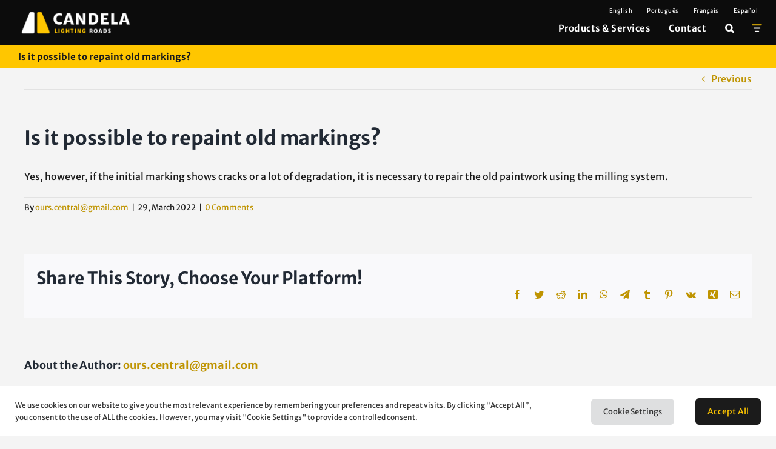

--- FILE ---
content_type: text/html; charset=utf-8
request_url: https://www.google.com/recaptcha/api2/anchor?ar=1&k=6Le0Y4ofAAAAAEEXDIaZMoSdRxU1AVxdksCSMNVs&co=aHR0cHM6Ly9jYW5kZWxhLnB0OjQ0Mw..&hl=en&v=7gg7H51Q-naNfhmCP3_R47ho&size=invisible&badge=hide&anchor-ms=20000&execute-ms=30000&cb=m4qkpeappiqu
body_size: 48214
content:
<!DOCTYPE HTML><html dir="ltr" lang="en"><head><meta http-equiv="Content-Type" content="text/html; charset=UTF-8">
<meta http-equiv="X-UA-Compatible" content="IE=edge">
<title>reCAPTCHA</title>
<style type="text/css">
/* cyrillic-ext */
@font-face {
  font-family: 'Roboto';
  font-style: normal;
  font-weight: 400;
  font-stretch: 100%;
  src: url(//fonts.gstatic.com/s/roboto/v48/KFO7CnqEu92Fr1ME7kSn66aGLdTylUAMa3GUBHMdazTgWw.woff2) format('woff2');
  unicode-range: U+0460-052F, U+1C80-1C8A, U+20B4, U+2DE0-2DFF, U+A640-A69F, U+FE2E-FE2F;
}
/* cyrillic */
@font-face {
  font-family: 'Roboto';
  font-style: normal;
  font-weight: 400;
  font-stretch: 100%;
  src: url(//fonts.gstatic.com/s/roboto/v48/KFO7CnqEu92Fr1ME7kSn66aGLdTylUAMa3iUBHMdazTgWw.woff2) format('woff2');
  unicode-range: U+0301, U+0400-045F, U+0490-0491, U+04B0-04B1, U+2116;
}
/* greek-ext */
@font-face {
  font-family: 'Roboto';
  font-style: normal;
  font-weight: 400;
  font-stretch: 100%;
  src: url(//fonts.gstatic.com/s/roboto/v48/KFO7CnqEu92Fr1ME7kSn66aGLdTylUAMa3CUBHMdazTgWw.woff2) format('woff2');
  unicode-range: U+1F00-1FFF;
}
/* greek */
@font-face {
  font-family: 'Roboto';
  font-style: normal;
  font-weight: 400;
  font-stretch: 100%;
  src: url(//fonts.gstatic.com/s/roboto/v48/KFO7CnqEu92Fr1ME7kSn66aGLdTylUAMa3-UBHMdazTgWw.woff2) format('woff2');
  unicode-range: U+0370-0377, U+037A-037F, U+0384-038A, U+038C, U+038E-03A1, U+03A3-03FF;
}
/* math */
@font-face {
  font-family: 'Roboto';
  font-style: normal;
  font-weight: 400;
  font-stretch: 100%;
  src: url(//fonts.gstatic.com/s/roboto/v48/KFO7CnqEu92Fr1ME7kSn66aGLdTylUAMawCUBHMdazTgWw.woff2) format('woff2');
  unicode-range: U+0302-0303, U+0305, U+0307-0308, U+0310, U+0312, U+0315, U+031A, U+0326-0327, U+032C, U+032F-0330, U+0332-0333, U+0338, U+033A, U+0346, U+034D, U+0391-03A1, U+03A3-03A9, U+03B1-03C9, U+03D1, U+03D5-03D6, U+03F0-03F1, U+03F4-03F5, U+2016-2017, U+2034-2038, U+203C, U+2040, U+2043, U+2047, U+2050, U+2057, U+205F, U+2070-2071, U+2074-208E, U+2090-209C, U+20D0-20DC, U+20E1, U+20E5-20EF, U+2100-2112, U+2114-2115, U+2117-2121, U+2123-214F, U+2190, U+2192, U+2194-21AE, U+21B0-21E5, U+21F1-21F2, U+21F4-2211, U+2213-2214, U+2216-22FF, U+2308-230B, U+2310, U+2319, U+231C-2321, U+2336-237A, U+237C, U+2395, U+239B-23B7, U+23D0, U+23DC-23E1, U+2474-2475, U+25AF, U+25B3, U+25B7, U+25BD, U+25C1, U+25CA, U+25CC, U+25FB, U+266D-266F, U+27C0-27FF, U+2900-2AFF, U+2B0E-2B11, U+2B30-2B4C, U+2BFE, U+3030, U+FF5B, U+FF5D, U+1D400-1D7FF, U+1EE00-1EEFF;
}
/* symbols */
@font-face {
  font-family: 'Roboto';
  font-style: normal;
  font-weight: 400;
  font-stretch: 100%;
  src: url(//fonts.gstatic.com/s/roboto/v48/KFO7CnqEu92Fr1ME7kSn66aGLdTylUAMaxKUBHMdazTgWw.woff2) format('woff2');
  unicode-range: U+0001-000C, U+000E-001F, U+007F-009F, U+20DD-20E0, U+20E2-20E4, U+2150-218F, U+2190, U+2192, U+2194-2199, U+21AF, U+21E6-21F0, U+21F3, U+2218-2219, U+2299, U+22C4-22C6, U+2300-243F, U+2440-244A, U+2460-24FF, U+25A0-27BF, U+2800-28FF, U+2921-2922, U+2981, U+29BF, U+29EB, U+2B00-2BFF, U+4DC0-4DFF, U+FFF9-FFFB, U+10140-1018E, U+10190-1019C, U+101A0, U+101D0-101FD, U+102E0-102FB, U+10E60-10E7E, U+1D2C0-1D2D3, U+1D2E0-1D37F, U+1F000-1F0FF, U+1F100-1F1AD, U+1F1E6-1F1FF, U+1F30D-1F30F, U+1F315, U+1F31C, U+1F31E, U+1F320-1F32C, U+1F336, U+1F378, U+1F37D, U+1F382, U+1F393-1F39F, U+1F3A7-1F3A8, U+1F3AC-1F3AF, U+1F3C2, U+1F3C4-1F3C6, U+1F3CA-1F3CE, U+1F3D4-1F3E0, U+1F3ED, U+1F3F1-1F3F3, U+1F3F5-1F3F7, U+1F408, U+1F415, U+1F41F, U+1F426, U+1F43F, U+1F441-1F442, U+1F444, U+1F446-1F449, U+1F44C-1F44E, U+1F453, U+1F46A, U+1F47D, U+1F4A3, U+1F4B0, U+1F4B3, U+1F4B9, U+1F4BB, U+1F4BF, U+1F4C8-1F4CB, U+1F4D6, U+1F4DA, U+1F4DF, U+1F4E3-1F4E6, U+1F4EA-1F4ED, U+1F4F7, U+1F4F9-1F4FB, U+1F4FD-1F4FE, U+1F503, U+1F507-1F50B, U+1F50D, U+1F512-1F513, U+1F53E-1F54A, U+1F54F-1F5FA, U+1F610, U+1F650-1F67F, U+1F687, U+1F68D, U+1F691, U+1F694, U+1F698, U+1F6AD, U+1F6B2, U+1F6B9-1F6BA, U+1F6BC, U+1F6C6-1F6CF, U+1F6D3-1F6D7, U+1F6E0-1F6EA, U+1F6F0-1F6F3, U+1F6F7-1F6FC, U+1F700-1F7FF, U+1F800-1F80B, U+1F810-1F847, U+1F850-1F859, U+1F860-1F887, U+1F890-1F8AD, U+1F8B0-1F8BB, U+1F8C0-1F8C1, U+1F900-1F90B, U+1F93B, U+1F946, U+1F984, U+1F996, U+1F9E9, U+1FA00-1FA6F, U+1FA70-1FA7C, U+1FA80-1FA89, U+1FA8F-1FAC6, U+1FACE-1FADC, U+1FADF-1FAE9, U+1FAF0-1FAF8, U+1FB00-1FBFF;
}
/* vietnamese */
@font-face {
  font-family: 'Roboto';
  font-style: normal;
  font-weight: 400;
  font-stretch: 100%;
  src: url(//fonts.gstatic.com/s/roboto/v48/KFO7CnqEu92Fr1ME7kSn66aGLdTylUAMa3OUBHMdazTgWw.woff2) format('woff2');
  unicode-range: U+0102-0103, U+0110-0111, U+0128-0129, U+0168-0169, U+01A0-01A1, U+01AF-01B0, U+0300-0301, U+0303-0304, U+0308-0309, U+0323, U+0329, U+1EA0-1EF9, U+20AB;
}
/* latin-ext */
@font-face {
  font-family: 'Roboto';
  font-style: normal;
  font-weight: 400;
  font-stretch: 100%;
  src: url(//fonts.gstatic.com/s/roboto/v48/KFO7CnqEu92Fr1ME7kSn66aGLdTylUAMa3KUBHMdazTgWw.woff2) format('woff2');
  unicode-range: U+0100-02BA, U+02BD-02C5, U+02C7-02CC, U+02CE-02D7, U+02DD-02FF, U+0304, U+0308, U+0329, U+1D00-1DBF, U+1E00-1E9F, U+1EF2-1EFF, U+2020, U+20A0-20AB, U+20AD-20C0, U+2113, U+2C60-2C7F, U+A720-A7FF;
}
/* latin */
@font-face {
  font-family: 'Roboto';
  font-style: normal;
  font-weight: 400;
  font-stretch: 100%;
  src: url(//fonts.gstatic.com/s/roboto/v48/KFO7CnqEu92Fr1ME7kSn66aGLdTylUAMa3yUBHMdazQ.woff2) format('woff2');
  unicode-range: U+0000-00FF, U+0131, U+0152-0153, U+02BB-02BC, U+02C6, U+02DA, U+02DC, U+0304, U+0308, U+0329, U+2000-206F, U+20AC, U+2122, U+2191, U+2193, U+2212, U+2215, U+FEFF, U+FFFD;
}
/* cyrillic-ext */
@font-face {
  font-family: 'Roboto';
  font-style: normal;
  font-weight: 500;
  font-stretch: 100%;
  src: url(//fonts.gstatic.com/s/roboto/v48/KFO7CnqEu92Fr1ME7kSn66aGLdTylUAMa3GUBHMdazTgWw.woff2) format('woff2');
  unicode-range: U+0460-052F, U+1C80-1C8A, U+20B4, U+2DE0-2DFF, U+A640-A69F, U+FE2E-FE2F;
}
/* cyrillic */
@font-face {
  font-family: 'Roboto';
  font-style: normal;
  font-weight: 500;
  font-stretch: 100%;
  src: url(//fonts.gstatic.com/s/roboto/v48/KFO7CnqEu92Fr1ME7kSn66aGLdTylUAMa3iUBHMdazTgWw.woff2) format('woff2');
  unicode-range: U+0301, U+0400-045F, U+0490-0491, U+04B0-04B1, U+2116;
}
/* greek-ext */
@font-face {
  font-family: 'Roboto';
  font-style: normal;
  font-weight: 500;
  font-stretch: 100%;
  src: url(//fonts.gstatic.com/s/roboto/v48/KFO7CnqEu92Fr1ME7kSn66aGLdTylUAMa3CUBHMdazTgWw.woff2) format('woff2');
  unicode-range: U+1F00-1FFF;
}
/* greek */
@font-face {
  font-family: 'Roboto';
  font-style: normal;
  font-weight: 500;
  font-stretch: 100%;
  src: url(//fonts.gstatic.com/s/roboto/v48/KFO7CnqEu92Fr1ME7kSn66aGLdTylUAMa3-UBHMdazTgWw.woff2) format('woff2');
  unicode-range: U+0370-0377, U+037A-037F, U+0384-038A, U+038C, U+038E-03A1, U+03A3-03FF;
}
/* math */
@font-face {
  font-family: 'Roboto';
  font-style: normal;
  font-weight: 500;
  font-stretch: 100%;
  src: url(//fonts.gstatic.com/s/roboto/v48/KFO7CnqEu92Fr1ME7kSn66aGLdTylUAMawCUBHMdazTgWw.woff2) format('woff2');
  unicode-range: U+0302-0303, U+0305, U+0307-0308, U+0310, U+0312, U+0315, U+031A, U+0326-0327, U+032C, U+032F-0330, U+0332-0333, U+0338, U+033A, U+0346, U+034D, U+0391-03A1, U+03A3-03A9, U+03B1-03C9, U+03D1, U+03D5-03D6, U+03F0-03F1, U+03F4-03F5, U+2016-2017, U+2034-2038, U+203C, U+2040, U+2043, U+2047, U+2050, U+2057, U+205F, U+2070-2071, U+2074-208E, U+2090-209C, U+20D0-20DC, U+20E1, U+20E5-20EF, U+2100-2112, U+2114-2115, U+2117-2121, U+2123-214F, U+2190, U+2192, U+2194-21AE, U+21B0-21E5, U+21F1-21F2, U+21F4-2211, U+2213-2214, U+2216-22FF, U+2308-230B, U+2310, U+2319, U+231C-2321, U+2336-237A, U+237C, U+2395, U+239B-23B7, U+23D0, U+23DC-23E1, U+2474-2475, U+25AF, U+25B3, U+25B7, U+25BD, U+25C1, U+25CA, U+25CC, U+25FB, U+266D-266F, U+27C0-27FF, U+2900-2AFF, U+2B0E-2B11, U+2B30-2B4C, U+2BFE, U+3030, U+FF5B, U+FF5D, U+1D400-1D7FF, U+1EE00-1EEFF;
}
/* symbols */
@font-face {
  font-family: 'Roboto';
  font-style: normal;
  font-weight: 500;
  font-stretch: 100%;
  src: url(//fonts.gstatic.com/s/roboto/v48/KFO7CnqEu92Fr1ME7kSn66aGLdTylUAMaxKUBHMdazTgWw.woff2) format('woff2');
  unicode-range: U+0001-000C, U+000E-001F, U+007F-009F, U+20DD-20E0, U+20E2-20E4, U+2150-218F, U+2190, U+2192, U+2194-2199, U+21AF, U+21E6-21F0, U+21F3, U+2218-2219, U+2299, U+22C4-22C6, U+2300-243F, U+2440-244A, U+2460-24FF, U+25A0-27BF, U+2800-28FF, U+2921-2922, U+2981, U+29BF, U+29EB, U+2B00-2BFF, U+4DC0-4DFF, U+FFF9-FFFB, U+10140-1018E, U+10190-1019C, U+101A0, U+101D0-101FD, U+102E0-102FB, U+10E60-10E7E, U+1D2C0-1D2D3, U+1D2E0-1D37F, U+1F000-1F0FF, U+1F100-1F1AD, U+1F1E6-1F1FF, U+1F30D-1F30F, U+1F315, U+1F31C, U+1F31E, U+1F320-1F32C, U+1F336, U+1F378, U+1F37D, U+1F382, U+1F393-1F39F, U+1F3A7-1F3A8, U+1F3AC-1F3AF, U+1F3C2, U+1F3C4-1F3C6, U+1F3CA-1F3CE, U+1F3D4-1F3E0, U+1F3ED, U+1F3F1-1F3F3, U+1F3F5-1F3F7, U+1F408, U+1F415, U+1F41F, U+1F426, U+1F43F, U+1F441-1F442, U+1F444, U+1F446-1F449, U+1F44C-1F44E, U+1F453, U+1F46A, U+1F47D, U+1F4A3, U+1F4B0, U+1F4B3, U+1F4B9, U+1F4BB, U+1F4BF, U+1F4C8-1F4CB, U+1F4D6, U+1F4DA, U+1F4DF, U+1F4E3-1F4E6, U+1F4EA-1F4ED, U+1F4F7, U+1F4F9-1F4FB, U+1F4FD-1F4FE, U+1F503, U+1F507-1F50B, U+1F50D, U+1F512-1F513, U+1F53E-1F54A, U+1F54F-1F5FA, U+1F610, U+1F650-1F67F, U+1F687, U+1F68D, U+1F691, U+1F694, U+1F698, U+1F6AD, U+1F6B2, U+1F6B9-1F6BA, U+1F6BC, U+1F6C6-1F6CF, U+1F6D3-1F6D7, U+1F6E0-1F6EA, U+1F6F0-1F6F3, U+1F6F7-1F6FC, U+1F700-1F7FF, U+1F800-1F80B, U+1F810-1F847, U+1F850-1F859, U+1F860-1F887, U+1F890-1F8AD, U+1F8B0-1F8BB, U+1F8C0-1F8C1, U+1F900-1F90B, U+1F93B, U+1F946, U+1F984, U+1F996, U+1F9E9, U+1FA00-1FA6F, U+1FA70-1FA7C, U+1FA80-1FA89, U+1FA8F-1FAC6, U+1FACE-1FADC, U+1FADF-1FAE9, U+1FAF0-1FAF8, U+1FB00-1FBFF;
}
/* vietnamese */
@font-face {
  font-family: 'Roboto';
  font-style: normal;
  font-weight: 500;
  font-stretch: 100%;
  src: url(//fonts.gstatic.com/s/roboto/v48/KFO7CnqEu92Fr1ME7kSn66aGLdTylUAMa3OUBHMdazTgWw.woff2) format('woff2');
  unicode-range: U+0102-0103, U+0110-0111, U+0128-0129, U+0168-0169, U+01A0-01A1, U+01AF-01B0, U+0300-0301, U+0303-0304, U+0308-0309, U+0323, U+0329, U+1EA0-1EF9, U+20AB;
}
/* latin-ext */
@font-face {
  font-family: 'Roboto';
  font-style: normal;
  font-weight: 500;
  font-stretch: 100%;
  src: url(//fonts.gstatic.com/s/roboto/v48/KFO7CnqEu92Fr1ME7kSn66aGLdTylUAMa3KUBHMdazTgWw.woff2) format('woff2');
  unicode-range: U+0100-02BA, U+02BD-02C5, U+02C7-02CC, U+02CE-02D7, U+02DD-02FF, U+0304, U+0308, U+0329, U+1D00-1DBF, U+1E00-1E9F, U+1EF2-1EFF, U+2020, U+20A0-20AB, U+20AD-20C0, U+2113, U+2C60-2C7F, U+A720-A7FF;
}
/* latin */
@font-face {
  font-family: 'Roboto';
  font-style: normal;
  font-weight: 500;
  font-stretch: 100%;
  src: url(//fonts.gstatic.com/s/roboto/v48/KFO7CnqEu92Fr1ME7kSn66aGLdTylUAMa3yUBHMdazQ.woff2) format('woff2');
  unicode-range: U+0000-00FF, U+0131, U+0152-0153, U+02BB-02BC, U+02C6, U+02DA, U+02DC, U+0304, U+0308, U+0329, U+2000-206F, U+20AC, U+2122, U+2191, U+2193, U+2212, U+2215, U+FEFF, U+FFFD;
}
/* cyrillic-ext */
@font-face {
  font-family: 'Roboto';
  font-style: normal;
  font-weight: 900;
  font-stretch: 100%;
  src: url(//fonts.gstatic.com/s/roboto/v48/KFO7CnqEu92Fr1ME7kSn66aGLdTylUAMa3GUBHMdazTgWw.woff2) format('woff2');
  unicode-range: U+0460-052F, U+1C80-1C8A, U+20B4, U+2DE0-2DFF, U+A640-A69F, U+FE2E-FE2F;
}
/* cyrillic */
@font-face {
  font-family: 'Roboto';
  font-style: normal;
  font-weight: 900;
  font-stretch: 100%;
  src: url(//fonts.gstatic.com/s/roboto/v48/KFO7CnqEu92Fr1ME7kSn66aGLdTylUAMa3iUBHMdazTgWw.woff2) format('woff2');
  unicode-range: U+0301, U+0400-045F, U+0490-0491, U+04B0-04B1, U+2116;
}
/* greek-ext */
@font-face {
  font-family: 'Roboto';
  font-style: normal;
  font-weight: 900;
  font-stretch: 100%;
  src: url(//fonts.gstatic.com/s/roboto/v48/KFO7CnqEu92Fr1ME7kSn66aGLdTylUAMa3CUBHMdazTgWw.woff2) format('woff2');
  unicode-range: U+1F00-1FFF;
}
/* greek */
@font-face {
  font-family: 'Roboto';
  font-style: normal;
  font-weight: 900;
  font-stretch: 100%;
  src: url(//fonts.gstatic.com/s/roboto/v48/KFO7CnqEu92Fr1ME7kSn66aGLdTylUAMa3-UBHMdazTgWw.woff2) format('woff2');
  unicode-range: U+0370-0377, U+037A-037F, U+0384-038A, U+038C, U+038E-03A1, U+03A3-03FF;
}
/* math */
@font-face {
  font-family: 'Roboto';
  font-style: normal;
  font-weight: 900;
  font-stretch: 100%;
  src: url(//fonts.gstatic.com/s/roboto/v48/KFO7CnqEu92Fr1ME7kSn66aGLdTylUAMawCUBHMdazTgWw.woff2) format('woff2');
  unicode-range: U+0302-0303, U+0305, U+0307-0308, U+0310, U+0312, U+0315, U+031A, U+0326-0327, U+032C, U+032F-0330, U+0332-0333, U+0338, U+033A, U+0346, U+034D, U+0391-03A1, U+03A3-03A9, U+03B1-03C9, U+03D1, U+03D5-03D6, U+03F0-03F1, U+03F4-03F5, U+2016-2017, U+2034-2038, U+203C, U+2040, U+2043, U+2047, U+2050, U+2057, U+205F, U+2070-2071, U+2074-208E, U+2090-209C, U+20D0-20DC, U+20E1, U+20E5-20EF, U+2100-2112, U+2114-2115, U+2117-2121, U+2123-214F, U+2190, U+2192, U+2194-21AE, U+21B0-21E5, U+21F1-21F2, U+21F4-2211, U+2213-2214, U+2216-22FF, U+2308-230B, U+2310, U+2319, U+231C-2321, U+2336-237A, U+237C, U+2395, U+239B-23B7, U+23D0, U+23DC-23E1, U+2474-2475, U+25AF, U+25B3, U+25B7, U+25BD, U+25C1, U+25CA, U+25CC, U+25FB, U+266D-266F, U+27C0-27FF, U+2900-2AFF, U+2B0E-2B11, U+2B30-2B4C, U+2BFE, U+3030, U+FF5B, U+FF5D, U+1D400-1D7FF, U+1EE00-1EEFF;
}
/* symbols */
@font-face {
  font-family: 'Roboto';
  font-style: normal;
  font-weight: 900;
  font-stretch: 100%;
  src: url(//fonts.gstatic.com/s/roboto/v48/KFO7CnqEu92Fr1ME7kSn66aGLdTylUAMaxKUBHMdazTgWw.woff2) format('woff2');
  unicode-range: U+0001-000C, U+000E-001F, U+007F-009F, U+20DD-20E0, U+20E2-20E4, U+2150-218F, U+2190, U+2192, U+2194-2199, U+21AF, U+21E6-21F0, U+21F3, U+2218-2219, U+2299, U+22C4-22C6, U+2300-243F, U+2440-244A, U+2460-24FF, U+25A0-27BF, U+2800-28FF, U+2921-2922, U+2981, U+29BF, U+29EB, U+2B00-2BFF, U+4DC0-4DFF, U+FFF9-FFFB, U+10140-1018E, U+10190-1019C, U+101A0, U+101D0-101FD, U+102E0-102FB, U+10E60-10E7E, U+1D2C0-1D2D3, U+1D2E0-1D37F, U+1F000-1F0FF, U+1F100-1F1AD, U+1F1E6-1F1FF, U+1F30D-1F30F, U+1F315, U+1F31C, U+1F31E, U+1F320-1F32C, U+1F336, U+1F378, U+1F37D, U+1F382, U+1F393-1F39F, U+1F3A7-1F3A8, U+1F3AC-1F3AF, U+1F3C2, U+1F3C4-1F3C6, U+1F3CA-1F3CE, U+1F3D4-1F3E0, U+1F3ED, U+1F3F1-1F3F3, U+1F3F5-1F3F7, U+1F408, U+1F415, U+1F41F, U+1F426, U+1F43F, U+1F441-1F442, U+1F444, U+1F446-1F449, U+1F44C-1F44E, U+1F453, U+1F46A, U+1F47D, U+1F4A3, U+1F4B0, U+1F4B3, U+1F4B9, U+1F4BB, U+1F4BF, U+1F4C8-1F4CB, U+1F4D6, U+1F4DA, U+1F4DF, U+1F4E3-1F4E6, U+1F4EA-1F4ED, U+1F4F7, U+1F4F9-1F4FB, U+1F4FD-1F4FE, U+1F503, U+1F507-1F50B, U+1F50D, U+1F512-1F513, U+1F53E-1F54A, U+1F54F-1F5FA, U+1F610, U+1F650-1F67F, U+1F687, U+1F68D, U+1F691, U+1F694, U+1F698, U+1F6AD, U+1F6B2, U+1F6B9-1F6BA, U+1F6BC, U+1F6C6-1F6CF, U+1F6D3-1F6D7, U+1F6E0-1F6EA, U+1F6F0-1F6F3, U+1F6F7-1F6FC, U+1F700-1F7FF, U+1F800-1F80B, U+1F810-1F847, U+1F850-1F859, U+1F860-1F887, U+1F890-1F8AD, U+1F8B0-1F8BB, U+1F8C0-1F8C1, U+1F900-1F90B, U+1F93B, U+1F946, U+1F984, U+1F996, U+1F9E9, U+1FA00-1FA6F, U+1FA70-1FA7C, U+1FA80-1FA89, U+1FA8F-1FAC6, U+1FACE-1FADC, U+1FADF-1FAE9, U+1FAF0-1FAF8, U+1FB00-1FBFF;
}
/* vietnamese */
@font-face {
  font-family: 'Roboto';
  font-style: normal;
  font-weight: 900;
  font-stretch: 100%;
  src: url(//fonts.gstatic.com/s/roboto/v48/KFO7CnqEu92Fr1ME7kSn66aGLdTylUAMa3OUBHMdazTgWw.woff2) format('woff2');
  unicode-range: U+0102-0103, U+0110-0111, U+0128-0129, U+0168-0169, U+01A0-01A1, U+01AF-01B0, U+0300-0301, U+0303-0304, U+0308-0309, U+0323, U+0329, U+1EA0-1EF9, U+20AB;
}
/* latin-ext */
@font-face {
  font-family: 'Roboto';
  font-style: normal;
  font-weight: 900;
  font-stretch: 100%;
  src: url(//fonts.gstatic.com/s/roboto/v48/KFO7CnqEu92Fr1ME7kSn66aGLdTylUAMa3KUBHMdazTgWw.woff2) format('woff2');
  unicode-range: U+0100-02BA, U+02BD-02C5, U+02C7-02CC, U+02CE-02D7, U+02DD-02FF, U+0304, U+0308, U+0329, U+1D00-1DBF, U+1E00-1E9F, U+1EF2-1EFF, U+2020, U+20A0-20AB, U+20AD-20C0, U+2113, U+2C60-2C7F, U+A720-A7FF;
}
/* latin */
@font-face {
  font-family: 'Roboto';
  font-style: normal;
  font-weight: 900;
  font-stretch: 100%;
  src: url(//fonts.gstatic.com/s/roboto/v48/KFO7CnqEu92Fr1ME7kSn66aGLdTylUAMa3yUBHMdazQ.woff2) format('woff2');
  unicode-range: U+0000-00FF, U+0131, U+0152-0153, U+02BB-02BC, U+02C6, U+02DA, U+02DC, U+0304, U+0308, U+0329, U+2000-206F, U+20AC, U+2122, U+2191, U+2193, U+2212, U+2215, U+FEFF, U+FFFD;
}

</style>
<link rel="stylesheet" type="text/css" href="https://www.gstatic.com/recaptcha/releases/7gg7H51Q-naNfhmCP3_R47ho/styles__ltr.css">
<script nonce="CjEEOWZj5TnmMikyVx9qlA" type="text/javascript">window['__recaptcha_api'] = 'https://www.google.com/recaptcha/api2/';</script>
<script type="text/javascript" src="https://www.gstatic.com/recaptcha/releases/7gg7H51Q-naNfhmCP3_R47ho/recaptcha__en.js" nonce="CjEEOWZj5TnmMikyVx9qlA">
      
    </script></head>
<body><div id="rc-anchor-alert" class="rc-anchor-alert"></div>
<input type="hidden" id="recaptcha-token" value="[base64]">
<script type="text/javascript" nonce="CjEEOWZj5TnmMikyVx9qlA">
      recaptcha.anchor.Main.init("[\x22ainput\x22,[\x22bgdata\x22,\x22\x22,\[base64]/[base64]/UltIKytdPWE6KGE8MjA0OD9SW0grK109YT4+NnwxOTI6KChhJjY0NTEyKT09NTUyOTYmJnErMTxoLmxlbmd0aCYmKGguY2hhckNvZGVBdChxKzEpJjY0NTEyKT09NTYzMjA/[base64]/MjU1OlI/[base64]/[base64]/[base64]/[base64]/[base64]/[base64]/[base64]/[base64]/[base64]/[base64]\x22,\[base64]\\u003d\\u003d\x22,\x22w4pPdMKvwrFJTsK4cmRhw6A+woPCt8OSwqBKwp4+w7Q3ZHrCmsKuworCk8ONwqo/KMOCw7jDjHwowr/[base64]/CgUkOBcOIKFXCkVAcw5LDuwjCumctQsO7w5sSw7/[base64]/BR3Cl8KSc07Duh/[base64]/CgwMVwo/DgsOZwrzCnlh4R8K1aVg7Y8Oxw75zwq14K07DqDBDw6pXw7fCisKew7gIE8OAwqnCmcOvJF/ClcK/w443w5JOw4w7LsK0w71Kw41vBDLDjw7Cu8Kfw7s9w44Bw5PCn8KvKMK/[base64]/DgsOmwq7DmsKWNMKsw5RmQQfCrcOSeycxwonCsMK/[base64]/YSbDgBbCsg1RwrvCtErDoMOJXcOwwoMncsKaLABcw7oKUsO5DBs2Y2JmwqDCk8KnwrbDq0gab8KqwrZhFGLDiDMgcMOqdsKuwr9iwqtuw6hkwr/[base64]/CpmpuwooNf8OdYcKVZMKHW1TDoisBVGodQsKELAxpw5DCmmzCh8Kww4TCucOECyUGw4Vkw5xYfEwQw63DgC3ClcKpK3XCozLCkV7CucKeHnUsFXAtwrvCnsOqa8K8wp/[base64]/CkcOOw4/DlcKbYjHDpAwDdV18GDEWwpZswqchwrtJw71GKDjCugDCo8Kiwq0Nw4NXw63CpWg1w6TCjCnDqsK6w4rCmlTDjy7ChMOoMwRqc8Oiw4V/wpvCm8Owwr0iwpBAw6cXWcOxwr/DvcKmB1rCpcONwosZw6/DuwlXw5rDv8K0BloVYj/ChRV2SsOwfknDusKDwoLCnzDChcOVw67ChMK2wp0KYcKKdcKAIMOHwrnCp29mwoJewpzCqHsOJMKKcMKRczjCuHg0OMKYwobDvsOeOBYsDGjCgUPColjCh0E0KMO6d8O4W1nCu3TDoX7DjnHDj8OyesOfwq3CnsOLwqtwJz/DkcOcPcOMwozCvsOvFcKDTGx9YEjCtcOdAMOpIw0Rw5pFw53DkzcMw7PDgMKbwokew6lzXH5sKDpmwrxswpnCsXMVecKTw7vDvnA3JlnDmyB5H8KFW8OUfz3DmMOWwoMZIMK0ICNzw6wnwpXDs8OaER/Dr1DDgsKBOWgSw5jCrcOdw5HCqcOMwpDCnVwEwpHCqxrCh8OJNzx7UiAGwq7Di8Ouw4TCq8KSw5cpVytnS2cAwoXCrWfDg3jChcOGw7HDtsKoVXbDumfCtsO2w4XDh8Kgwpg5NRXCiRFROBrCssKxOl/CnhLCo8OdwrfCsmticTpGw43Drj/CsglNP3d9w4LDrDlpWRhPRsKbYMOjWwvClMKqWcOnw7MBRmlEwprCucOcPcKZAipNPMO0w6/CtTjCgUkDwpTDsMO6wqzCnMOtw6bCmMKHwq99w73Cq8OLfsKpwrPCvVROwqQBDkTCpsKcwq7DncKuOMKde1DDlsKnWSXDtBnCucK/w71oUsKew73CgVzDhsKuQz9xLMK1RsOxwpbDlcKrwo0WwqvDsUMbw4XDj8K2w7FGSsOlU8KodVfClMOTUcKwwoosDGsqasKkw5oZwpx/BcKdNsKEw7DCkxfCvMK+DcO8Yy3Dr8OgOMK5NsOOwpNDwpLCjsOEaBYgT8OLaBszw55uw5cLAysDfMOzTBlOV8KMOibDl37ClcKLw41ow6/[base64]/DhcOtbMOFwot1wozCiyDCjcO/wp5mw4lfwqHCnkFhS8K/[base64]/DuMK0w7Mfw5EJw7kcwozDjcKrcCIiw6t4w5PCsyLDqsOBLcO1KsOLwrnDosKqMnYDwqEpXG4bCsKBw6HCmg/CisKSwosxCsKyEQRkworDhmTCuTnCljzDlsO3wp9vSsK7wqXCtMKsbcKpwqZaw4jChG/[base64]/Dl1ZfwpjChBMyw4XDomAidFZUSsKvw7tXOsKqIMO1RsOjBMOyZD8swrJIIT/DpsOLworDoW7DqlI9w5pxL8O7BsK2wrHDsWFnWcOVwoTCnDd2w4HCpcODwpRDw6/Cg8K8MhfCl8KWXCIqwqnCnMKZw7liwowSw6rClSJrwrvCg208w4PDoMO4N8KAw5p1V8K+wrNuwqA/w4DCjcOFw4puf8Omw6TCmsKKw4dzwrjCoMOTw6nDv0zCumcjFBzDhWhvXxEBA8O6UMKbwqo8wqJmw77DtxEKw7s2wr3DghTChcK+wqDDu8OBOsOpw4Bwwpd+L2RMM8Oaw4Ayw6TDosOnwrDCp1DDlsOAEyYkSMKCJD5gQgR8C0LDqR8+wqbCj1YRX8OSG8Odw6vCq3/ChEoDwo8Kb8OsMCxswrtlHEDCiMO3w4B1wpJWc0LDk1AocMKvw69lGMOUMG3CmsKewq3Dkh3DjMOEwphyw7hYXsO4NcKZw6zDrsK/[base64]/wonDkSfCmjdDUSvCs1Myw4zCl3dcIMKoHMKnc37CkUHClWMTRMOgQsOswrjCtl0Aw73CnMKRw6FTBg3DhGF3QwHDlxBkwpPDjXnCnkjCmQV4w5siwoPCvkF0Y1FOUMKJeEwIbsKmwo4hw6Qdwo0/wrQ9QizDkRNOLcKdWsKjw6PDrMOww6PCm0oaf8Kow6YOdMO2CloRBk8ewqUNwpI6wpPDicKwHsO2w4PDncOwYicMKH7CvMO3w5YGw7VlwrHDuAPCm8OLwqFnwr/[base64]/IHMew404wpfCj8OrwozClMK9wr/CrcKawpEpw5I8X3YLwqImNMOsw7bDrFN+CjdRUMOcw6zCmsOEFXPDnnvDhDQ4FMKBw6XDuMKWwrHCghwvwqzCrMKfbsOTw7xEFQHCkMOOVCshwqvDth3DtxNHwqVaWlNfbjrDgTjCr8O/DTXDs8OKwq8GWsKbwqjCgMOnwoHCosO7w67Dlk7Ct1TDkcOeXmfClcOESQ7DlMOtwoXCtEvDi8KpMCbDsMK7acKFwpbCqDrDjxp/w4sHMULCj8OFD8KCeMOwG8OddMK8w4UMBVvDrSrDr8KHB8K2w4bDjEjCvHA/[base64]/DgcKOOMKGBjDClTfCqV9fw5p8wqwZI8OGQkRHwqbDk8O7w4XDqsOYwq7DhMOPb8KCfcKZwp/[base64]/DuMKvTcOjX03DuWw7XsKNwqnCkgzDpsKzUEU+wq04wqUmwohwBQIxwqhVw4vDiWN6OMOVNsORwpkYL3lhXFHCiA56woXDkjjCncK/[base64]/DjATDvsK1ESrClyrChG9Pf8OgGyTDnMOLw6kvwobDnV4mI08gB8OfwoQRW8KGw6geSnPCssKjVmTDoMOow65rw7nDscKqw5xSSjQKw6PCoTh9w7o1QAUdwp/DoMKNw6zCtsKewqYUwrTCogQnwo/CgMKSO8OLw7ZZaMOYIC/CjlbChsKfw6fCj1NFXsOVw5c+EXAnJmLCnsO3F2zDncKNwrZVw4A1U3bDjUYTwpTDn8Kvw4PCqMKJw6lfWlEKAmMjdTLDp8Oxf2xOw5PCgC/CrE0cwo88wpE5wqnDvsOUwoILw5fCncKbwoTCpBPDrx/DjjULwos/M0vClsOPw4jCisKxw6PCncOjWcKncMOCw6XCtV7DkMKzwpdAw6DCqFlJw7vDmMK/[base64]/CisKkwo/DuMO3wpXCtsO4YVAowrvDs8Kww4wtViLDg8O3YUzDn8O1S0DDu8KGw5oXQsOuV8KKwrEDH3LDhcKdw7DCpSbCl8KEwonCgXTDv8ONwrtrA2FzIGgowqnDn8OfYz7DmBYYWsOAw5pIw4QSw5VxBFnCmcOwOnTDosOSNcK2w7bCrhVIw4/Dv3FLwpkywojDrzfCmsO/[base64]/[base64]/Dm0zCocOlwpLDvsK1wpQ3wo/Dv8O4w5XDtCdIOMKewoTDmMKNw7waTcOZw5zDgsOewqBnLMO5GD7Ci34/wq/Cn8O1f3bDpQYAwr5AXCBOVV3ChMOGbBQMw69GwqIhKhwJflUYw63DgsKiw6ZawqYnHGsiWcKMfRduHcKMwp/[base64]/CiMO1wqRhPcOxExfCqcOkPWx+LsKxwrjCrVzCnsOBNHx/w4XDqHXDqMOPwq7DpsKoeTLCkcOwwo3Cpi7DpwE8w4DCrMKLw6Ahwo4fw63CpMO+wprDu2DCh8KIwp/DnC9gwpR+wqIww7nDk8OcSMKhw6x3KcOoaMOpSj/Ck8OPwqEjw4TDljvCuDFhek3CiUYNw4fCkk4iR3fDgh3CpcKTG8Kawqs2Pz7DgcKKaXAnwrLDvMORwoXCnsOndcOiwrQfa3/CuMKOdn0fwqnCtEzCssOgw7TCuHzClGnCgcKgF2hoCcOPw6QTL1fDvcKIwpsNOXzCm8KcZsKAACsuMsKPaHgbTsK6ZcKqEnw/a8K/w4zDssKBFMKEdyQzw7bCmRhXw4PDjQ7ChcKdw5QmIgDCkMK1Q8KQH8O8asKUWw9Ow44uwpXCtSrCmsKcEXbCssKLwr/DhMKsCcKtFlIQNcKawrzDljY5X2wzwoPDuMOIEMOmEV1QKcO8w5vDnMKnw7dkw63DscKNAy7DhUpWfTcvUMOKw6l9wq7Di3bDicKSIsOxf8OvRnhZwqgecT5GYWJzwrMXw7LDtsKODcKHwoTDrBDCjsOACMOUw4h/w6Eaw4kkXEp2XinDlRtPJcKBwp9cYjLDocOhVhxcw757RcOgKsOGUTQcwrQ3A8Ocw6jCpMOBVT/[base64]/Ckzx2GHzDihnDnX4swo4cdRHDq8Otw7nCq8KiwrB9EsK9M8OAJMODRsKiwoUiw7sCD8OWw6YawoDDt2UkIMOFAsOpN8KyED/[base64]/w5klwpnCkcKWJUvDtsOuUcKrFcKsw7PDucOLw5HCnDXDjRgTSzfClThnK0nDpMKjw7YWw4jDncKjwq/CnAMcw6w4DnLDmSotwqXDrR3Di2B/w6fCtR/Dh1rCncK1w6lYMMOMLsOGw5/DvMKzLjtAw4LCrMOBNDVLbcOZQU7DpTAowqzDl0h5PMOhwpp9TxbDh1Q0w7bDlsOJwr85wpxywrTDhcOSwqhlCWvCikFmwpQxwoPCscKRLcOqw5bDkMKXVE9xw457HMKsGEnDjkh/YgzCs8KOfHjDm8Kuw5fDtTdfwpzCoMO3wrYFw43Cq8OXw4TClMKYNcK6XBBITMO1wrcFXSzCscOgwpfCqkjDg8Oaw4LCjMKqTGoNXU3CvBDCh8OeOBjDuxbDsSTDjsOVw7pgwo5ew43CssKSw4XCsMK/Yz/DhcKsw5sEGUYsw549IcO1LsOWe8KtwqRrwpvCgcOrw4dVc8KEwqnDpCIjwpPDksOcQcKXwoc1eMKKVMKSGcO/[base64]/Dq1gPNCjCv8OYSMO6w6XCgcOkG8Oxw6vCuMOUwol+L0s4ZhcqFAxtw5LDqcOxwpvDikYURRA1wobCtSRKd8K9XABHG8OiHWBsc3HCqcK8wrUPHV7DkETDo2PCkMOSU8OCw7M1RcOWw7HCpmHCjUXDoSLDocKxD3Y/w5lFwovCunzDswocw78UDXc6P8OIBsOSw7rCgcO7Y3fDmMKabcO9wqFVTcKNwqFwwqfDrhgYZsK4eApbcMOzwpF8wo3CgDvCmlQGAUHDvMKewrU/woXCo3rChcK1wrpRw4JrLCrCjBRvwpHDs8KUPcKuw6xDw6N9XsOjUl4ow4DCnTvDscO3wp4pEGgoemPCmEPCujA7wrfDmFnCocOQQx3CocK3VyDCocK8FB5rw5rDusOzwo/Dp8O0ZHlBS8Kbw6wPNHNawpF+IsKRLsOjw4d4csOwJlt/B8KlEMK0wobDo8OZw6A+ccKmJxHDksOGGgLCisKcwqfCqGvCjMKnIVp3JcO2w6TDh3YVw6nCgMOresODwoF3OMKue2/CjMKKwpXCqyDClDg8wp5PR3dKwoDCgy15wpdGw4DDucK5w4PDv8KhM0w0wqdXwpJmCsK/[base64]/DryrDhsOla8KuHlzDvcKPw5/CuT0cwqcxJ8OOw7Mow79ZBcKCYcOVwph6G2scGMOfw5pEUsKsw6PCisOeEMKbJMORwoHCmEAoMyJWw4ZtcEbDgALDsD0Jw4/DoxMJSMKGw4XCjMKrwqZ/[base64]/CscK4wpvCpEfDi31bdMOifcKEMMOiKsKELMKtw6QVwr5/wq7DmsO6RzVhUsKkw5jCnGvDqx9RJcK/FjMMU1bDmmEGLh/DlCbCv8Orw5bCk2xUwojCpVgAEgxgC8O/w58Fw4NXwr5sB2LCvkB3wpNdOXrCphPDkybDpMO8w7/Cgi1oGcO+wqXDosOsLkE5aFpWwqsyPcO/woXCo2BBwop3bw4Tw7FWw5/[base64]/cFRyU8KlwrI+w7rCuUk0TwNUw413wr/CkGlSwrXDjMOycAEkN8KaRl3ChRLCj8KpC8K1NRDCt0rCqsKOA8KqwrEVw5nCkMKqMmbCicOcaFZXw7p6egLDkHfChwPDtGHDrExnw4V7woxuwpI+w6cSw5PCtsKrFsOgC8KTwq3DnMK6wpNtXMKXTQLCs8Ofw4/Cu8Khw5gJGXjDnQXCrMOkaQYdw7nCm8KtLyjDj2HDjwtVw5LCgMOsZjV4S0dtwokjw73Cszscw7kFbcOMwo1nw5oSw4zCvDVNw7x5wrLDh0t7PcKiJMOHG03Do1l0EMOKwoJ/wpTCpDZKwp5MwpgxVsKtwpJnwonDpMKcwqg2WBfDpVbCsMOqWEnCs8OkA1LCkMOcwqkCeTIeHwhBw5k5ScKzQ0ByEVAZFsOeN8OxwrQ6Yy/CnU8cw5B+wppxw47DkXbCt8OvAkAEHMKSLXdrDVbDkF1NO8Kyw6pzU8K+UBTCqzEHcz/DlcKgwpHDhsONw4PCjnDDlsK9W2bDhMO1wqXDnsKEw58aBFEDwrNPH8Knw45owrIhdMOFLmHDicKHw7zDuMO/[base64]/[base64]/w7fDlBLCrU0WfiA9wp3ComfDhCPCkVBHwonDiXXCtQETwqonw7nDukPCtcO3b8Klwq3Dv8OSw68MNDdYw7NJC8Ouwr/CnkLDpMK5w4M7w6bCosOrw6zDvXgawo7DjxJqPMOLLlhywqDDusOHw4DDvQx3TsOPJMOPw4R3QMOhMlwAwqV/fMKFw7AVw4Q5w5fCoF17w53Dr8Kiw4zCucOXJk0EFcOuQTHDmm3DhilqwrjCocKHw7PDoxjDpMOhJ1PDpsOHwrTDqsORUAvCrhvCtg4Twp/DjMOiOMKVBcOYw4dfwrjCn8KxwqkvwqLCpcK/wqHDgiTDtxYJV8OLwp1NA2jCr8OMw5HCucOyw7HCogjCr8KCwoTCtCjCuMKtw7PDoMOgw6VWCVhSb8OUw6YuwpV6NsOIPDUwUcKUNXDDgcKcNsKIw4TCtj/Cvz1WSH9bwo/DkjRFeWjCt8KAEifDlMOPw71nO3/CjmnDi8O0w7xBw77Cr8O6ZBjDo8O8w7kII8KuwofCtcK/ayt4dErChy4Iwp5ffMKgfcOKw70Mwqobwr/ClcO1VsOrw75pwojCk8KAwp8gw4LCsFzDt8OPLkxywq3Cmxc/N8KdQsOOwozCisK7w7vDt3HCgcKfRWsFw4TDolzCv23DrVbDjMKgwpgjwrzCuMOxwr95Py1RIsOXTW8vwqDCqyt7YUZPTsOzBMOrwp3DgHFuwp/CpU9vw6DDssKQwp0fworDq2zCnUDDq8KvT8KCdsOhw7x/wqxtw7XCiMO/[base64]/DkcOPw7sjw7c6PnLCjsKbe8OFexbCs8KLVUDCn8OgwoZZCRwQw4Q6FFVRUcOqwr1RwpTCq8Ocw5lbVHnCr2AFwqh0w48Lw5Mpw44Qw6/CgMOTw4YAW8KPEgbDoMOnwqdiwqHDqmnDjsOMw6g8eUpzw47Cn8Kbw6tWLB5+w6rDi1PCpsOqaMKqw57CrRl7wqJ/[base64]/wqrCgwrCu8KrXcKIwp3Di8O5KsKgwolsNwrDh8OdTzxfIlV2GUxsEADDi8OdcUMaw69jwpIJIjc4wpTCuMOpd096QsK8AgBpZDUHW8OAYcObMsKOWcKzwr8Owpd8wps+w7gYw5BRPxoRKCRLw6c4IQfDvsKXwrY/wqfChy3Dl2bDhsKbw47CvADDi8O5bMK3w5gSwpPCmVA/Ci4fNcK/OhwIPcOaBsKiZAPCh0/Dg8KEEitmwos7w7JZwp3DpcOGU3QPGMKhw6vCnmjDsyfCmcOTwrDCsGJufCoGwr58wonCn0HDtmHCqhZkwqTCo0bDm0rCnk3Dh8O/w4oow4cHUFvDhsOyw5E8w4YETcKww6bDpsKxwoXCqjUHwpLCqsKGfcOawpHDk8Oyw45tw6jCgMKKw4YUwo7CtcOZw6cvw4LCmUFOw7bCnMKHwrdjw5grwqgkcsOmJjLDgE3CsMKww50Ww5DDosKzbR7DpsKSwpzDiH5fNMKBwotowrjCtMKgSsKxGB/Cti3CvSXDrGEiR8KFeArDhMKHwqRGwqcyaMK1wq/CozjDksOgcEvCqXMnBsKhQ8KVHmzCjTHCr2bDindJZMOTwpzDiCFoPEpVcjA+Ui9Kw7J6Di7DhVXDu8KLw5jCtkAYR3LDoiEiDGnCt8Oow6Y7ZMKhVXY6wpRINFhxw4LDmMOpw6XCuCUswqJpUhEzwqhaw5/CpBJQwqFJG8Kvwq3ClsOTwqQbw6xHfsOjwoLDscKtFcOvwoTCuVHDuADCp8Oqwq7DhRscMRROwq/CiyTDicKkEiXCiARxw6XDmSTDvjMYw6Z8wrLDucOWwrpAwo3Chg/DkcOnwo1jEBQPw69zDcKdw7rDmkfDpk3DikPCjsK7w5FDwqXDpsKjwr/CkzdATsOvwqHDn8KtwrMaLnXDqcOcwr5TfcKMw7/CrsOPw4zDgcKNw5TDqTzDhMKvwoxLw6BfwodDUcO4aMOVwq1qIsOEw7jCkcOpwrQdcwZoYxzDkWPCgmfDtFTCuFMCdMKwTsKOYMKWOHMIw50OKmDDkhHCvcKOOcKpw5vDs31AwqoSOsKCGMOFwpB/[base64]/wrMPTBhiw6rCmwPDtcKuw7tuw5HCkcKrZMOswpsRwpJhwoPCqWnDtsOLK1rDocOsw4vDi8OiBMKvw4FGwq8fK2QTNDNbLmfDrVRhwoosw4bDisK9woXDg8O8KcOIwpIic8KGcsOjw4XCtkY+FT7Ci1TDsEPDt8K/w7vDjMOHwot5w64vKh/DvizCm1fDjxfDq8Kcw4JdN8Orwr5aasKnDsOBPMOBw5HCnMK2w6trwoxowoXDpxkNw7tlwrzClzVwVMOGSMO7w5nDvcOqWCw5worDolxJJBgFZHLDusKXcMO5eQRhB8OZUMK8w7PDrsO5w6rDgsOvX2XCg8OqVMOhw73DrcOFekTCqV0iw4zCl8KSRzHDgsOpwr/Dm33CtcOLWsOSa8OYQcKbwpjCgcOKYMOowq5mw7ZkPcO2w4JlwpsQR3g5wrxjw6XDiMOOwpFbwozCtcOTwod0w4PDq1nDv8OOwo7Dh2UVSMKiw5PDp3p6w6RTd8OTw7kgCsKMACwzw5I5Z8O7PicAw7Y1w6N2w71Ta2F6CjnDj8OrcDrCmiscw6/Dr8K5w4/DqR3DuWPCicOkw4g8w7XCn2M1NMK8w6l7w6vDiDfDsjjDm8OOw6HChwjDi8OswpzDozPDhsOmwrXCssKNwr3DqVsBXsOMw51aw4fCvcOefEzCrMKJfGfDsR3DuzQvwpLDhhjDqkjDncK7PGfCuMK/w7FqWMKSNyofNQ7DvH8nwrp6MELCnh/DhMOMwr4wwqJ5wqJ+FsOWw6l+IsO/w60rfD1EwqfDkMOrecOoVShkw5JOWsK9wohUBwd8w5/[base64]/R8OdPzfDlS0Zw7o+wqYhLcKnD8OMw6vCtMOtwqV/[base64]/[base64]/CgMKbaMKvZcObwowtwp/ClkJDwpkffQjDpH0Kw5YLLU/Cm8OERwxTZ17DicOAQn7CpDXDrzRhXUh+wofDp2/DqX1LwqHDsh4ywo0uwpYaI8Oew7ZJDWjDp8Kjw69QLx13HMOrw6rDqEcMMX/DvgzCtcKEwo8qw7nDuRvDsMOWRcOrw7jCmsO7w5FLw596wqLDhMKZwrpMwoFMwqTChMOZOcOoS8KGYHIZB8OJw57CqcOQGsKsw7XCtVrDscOTY13Ch8OmFGJ1wplbIcO/YsOCfsKJY8Kfw7nDlRpIw7ZXw7oLw7Zhw7/ChcKkwq3DvnzCjUPDoG5yScOmaMKFwpBnw7/[base64]/DnsO4LD9bKVdbw5jCnMK1BnDDozcgwpY4w5rCu8O7b8K0dMKyw6dcw4ZkF8Kbwo/[base64]/DiA/Ck31KEcOpcWLDhGTCkcKyw4nChsOEf0ItwpLDksO/wqcXw6IVw7vDhBPCucK4wo5Iw6Nbw4NSw4RYHsK9OErDmMOAw7HDoMO4YsOew5zDoXZRUMO2XSzDkV1cBMObLsK9wqBqWXNIw5U1wq/CucOfbXjDmcKdMMODIsOHw6PCjTdCfMKYwrZxMivDtyLCjHTCrsKdwqN6WXvCksOxw6/DkgwUVMOkw5vDqMOEbl3Dg8OgwrAbJjJiw4cvwrLDjMOAO8KSwo7ClMKow5xFw4RLwqcFw43DhMKqQMOrbVrDi8Oxb2IYHmnClSdwWwfCrcOWSMOwwpIww59uwo9ow4zCqsKLwqdnw7LCoMK/w5N8w6fDlcOewp07B8OOK8OAesOJEiRlCgfCkMKzI8Kgw7nCusKww6vCnn46wpTCs20SOH/CjnfDlFvCi8OaXxvCucKUEhYyw7nCk8K0wqBuSMKMwqIuw4AxwoY2E3hnY8KxwpVMwoLCh1vDgMKaHj3CnTLDlsK+w4RFeFBHMB3CpcOFBcK5Q8KNW8Ofw5EWwrvDtsOoEcOQwp9dM8OtHzTDqjpJwr7CkcO/w4BJw7bCqcKowp8vXMKYQcKyNsK9McOMXSDDuCx+w6Rawo7DmyVjwpXCt8KnwobDnBEWFsOaw6MZQmsCw7tDw6V8C8KGRcKIw7rCtCEUWsOaKX/Cj147w5t3BVnCl8Khw4ELwpLCtMKZKXIlwo5aWTV1woFcHcOmwrtBbMOywqnCuF50wrnDncOgw5ERZg1FF8OEUhNDwqZtKMKkw7bCvsKuw6g5wrHCg09ywpJcwrkOaTIkLcOvFGPDhSLCksOlw7Ajw7l3w71xf1h4PcO/ChnCqsOjR8OSJk99TTfDjF1pwqTDqXcZBcKtw7BCwrt3wpJuw5BPfWY/JsK/EsK8wptPwoZ8w5PDlcK2TcKxwpFodw0eSMOcwpBfLVEzMSFkwovDpcO9OcKKF8O/ThrCqSrClsOAI8KuamFnw7jCq8OpQcOkw4coO8OGfnXCusOww7XCs0vCg2hzw5HCgcOzw4sEYg5jCcKcfg7CuDzDh0MxwqrCkMOMw5rDpFvDnCpyewJ3RMOSwpc/[base64]/w53ChcOewrnClyhmw6PClsKgwpwYwp3DrghRw7nDusO2w4VCw4VKU8KhHMONwrDDvk58SzV4worDhcKkwrrCqRfDmHLDoRXCgHvCgkvCn1cHwrAgWTjCi8KVw4LCkcK5w4FhGm3CssKRw4zDt2VrIsKQw63CsTlTwqUpWlQ8wrl5A2TClCAAw5ofcUlfwpPDhmk/wqkYMcKpeEfDpVvCk8KOw4/DqMOdKMK7wr8zwpnCscKzwoxhesOiwrrClcK3RcKwYj/Dk8OlBSfDv2hvCcKhwrLCt8O7ccKhRcKdwpLCg27CpTLDkx7CqyLCkMOYdhIhw4xww43DpsKyOV/DgmfCiRsYwrrCrcOUAsOEwoYew4VVwrTCt8OqB8OgDkrCssKgw7DDllzCr2jDrcOxw4huLMOkd24eUcOoNsKDC8OrEkYmQMKXwp8qT0nCi8KGc8OJw5AewoERUHRxw69Gwo7DvcKSWsKnwqcYw5PDk8Knwr/Dk2UCesKEwrTDmX/[base64]/DjMOaC8KIK8OUIR8DwrQhw5PCmMOgVsOAL3B1KMOuAhDDiXbDnUDDgMK/aMOrw6MuD8OXw4jCnBgewqzCoMOhZsK/wrDCggXDk1hKwqAnwoMGwrN4w6lEw7xyQMK+Y8Krw4DDi8OBCMK6PwTDpgcDXcOtw7HDicO+w6ZcesOAHcOEwrvDpcOCaHZYwrzCiw7DtcO3GcOCwrLCjwXCty1VZ8OwECJJY8O7w79Fw5hAwpbDt8OGKitjw6zCnHTDlsKhVmRnw5nCoGHClMO/wpjCqEXCgyhgP2HDqXcrV8K0wrLDkRzDqcO9BhfCjRpBA2deWsKOGm3CgsOXwrtEwqUOw4t8BMKEwrvDicOIwobCsEPCoGc3P8O+GMOXF2PCpcOQZ2IHbsO2e0EVGSzDosOPwqnDo1XDrcKFwqggw4QdwrIGwqMhVBLDmMO3A8K2KcO/LMO/SMKAwq0AwpQHeRACS0c9w5rDj2TDvWRFwr/[base64]/[base64]/DisKpGcO2wqkfw53DvsOMw6/[base64]/DgwDCum8AYcKpwqDClibCvTbChQnDokvDpD3DqTxMESLCt8KmGMOswqLCm8OibAUTwrXDp8O8wqQqCQ0vKsKvwrdudMOmw71/w5bCoMKJN3kbwpfCkwsiw6TDvHFPwo8JwrgZT17CpcODw5bCp8KKdQHCuFzCo8K1GMO2wqZPSmjDqXvDrUpFH8OWw61oYMKNNwTCsHHDsV1twqpTIzHDlMK2wpQawo3DigfDvmFpDy9XGMOPQQsqw6xrNcOrw5VMwrJZeSMsw4FSw5/Dq8OCL8Oxw67Cp2/[base64]/Duzl7wpbCuMK9w5/CgWtxw6EjYjTCpsKEOXt3wrfCoMKuaiRpHnzDqcKWw547wrbDssOmVyBGwqlFSsOdZ8K0WQLDoioUw7Blw5vDo8KYG8O6VgU4w6bCrWtMwq/DvcOcwrTChXwnTSXCjsKIw6JwCGpqD8KXMidDw4I1wqQJXk/DisOHA8K9woBMw7RGwpcxw4xGwrQBw7DCoXXCo30sPMO+HF0UTcOOJ8OKFw/Cgx4nMWFxIQYTJ8KBwpRmw7sGwpHCmMORBMK9OsOQw4zCn8OLVG/[base64]/Co8KODsOGZlXCvRg/[base64]/[base64]/CqsKhwo14wrgtwrXDrsKrw5TDhDIVVxMtw6t5Ji0mHgvDjcKIwplOV1FsdWgLwoPCmhPDomLDtW3CvwPDnsKnHysLw4/DvARbw7zDicOwDC7DnMOsdsKywodER8Kyw7FENgXCs37DuFTDsW4Iwp5uw78vf8Kuw7wywpZTDjRbw6HDtzHCn0IhwqY+JhbCmMKUanYGwqgqdMOrTMOswqnDp8KIdWFSwoAnwo8NJcOiw5IeCMK8w61RT8KVwpN/OsOtwp4pWMK0L8KDWcO6M8OeKsKwN3bDp8KBw59Ew6LDiR/Crz7CvcK+wpRKS18lcFLDhsKbw53DjyjCl8OkecKWBHYnG8Kqw4cAHcO6wpE2Y8O1wppyBMO0HMOPw6JPC8KGAcOMwp3CiWN8w48lUmTDuVXCpMKCwq3DlVkFBwbCrsOLwqgYw6bCuMO/w6fDo0nCkhQ4Gkl9PMOAwqNFacOBw4TCg8K3ZcKmFcKDwqwhwqPDhFXCpcKkTHNiIzbDj8KFMcOqwpLDrMKSTgTCmzHDn2IxwrDCtsOUwoERwq3CtCXDrmfDnQ9iQnsAUcOJe8O3c8OEw5g2wr4BeCrDsXY3w7JUFlrDpMO4wqNHa8KLwoYYZ2Z+wp9Qw4MJT8OxQy/DiHYqKMOJGCsUasK7wrAjw5vDhMOaUi3DnhnChRLCvMO8ZwXChcOSw5PDsGDCmcOUwqHDqQl4w7PCg8K8EUhiwpsMw5RYBU/DjV1JHcORwrZ8wr3DljlPwpN6V8OBQMKrwpPCk8K1w6/CvnkEwoxMwqvCosOfwrDDlEzDuMOIF8KTwqLCjTBqHEgaPlLCkcKnwqV3w4dWwoErK8KfAMK5wo3CoiHChR03w55+OUbDn8KzwoVDRkRYBcKpwqoUX8O3f1Qnw5w5wp5ZK37CisKfw6vCvcK5MV16wqPDlsOEwqLDiTTDvlLCuX/[base64]/DqSQwNcODwp/DksKVwqYDGATCncOXcElBC8K/wrvClMKpwpXCncO2wrHCp8OPw7PCrVhxc8KVwposdwA6w6fDkiLDnsOCwpPDnsOaSMOWwoDCicKzwp3CvS5lw4cLUcOQwo9Wwq1Gw4TDmMOjCQ/CoQvCmjZwwqAHVcOlw4rDo8O6U8K0w4nCjMKww4FUVAXDrsKkwonCmMKDYUfDhAdswpTDincsw4nCplLCokV3JUFhcMOmJlVGQ07Dm0zCmsOUwonCkcO5JU7Cm0/[base64]/CklV2J8OvSh/ChWkAflLDlsKoR33DtMOkw65fw7bCoMKobsOBZj7DgsOke24jAltCb8OsHVUxw75GX8OIwq/CgXlyD1PDqR7CvxUGd8KHwp9VXWQmdE/Ci8Kvwq8jCMKpJMOKITsXw45ow67CsQjCjMKiwoDDocOIw5PDqRw/wpLCpmgRwo3DssO1WcKEw4nCncKlflTDtsKITcK2D8K7w7lXHMOBam3DvsKABhzDgMOhwqTDh8OEGcKDw5PCmXzCtcKYdMK7wrZwGh3DosOfaMOGwox1w508w5ZvCcKIUWFTwp93w6s2EsKXw6jDtEUBUcOhQhVnwpjDjsOPwpgTw4AYw6E/[base64]/[base64]/w55KwpEbccOpwr83w6LCgGlOM8O9w47Cs31dwqvCnMKGOgldw7FKwqXCvMKtwrYnIMKywocgwo/[base64]/DpQTDjC/CqMKYCnLDkcKcw5BCa0zDoy7Cg3zCkTDDjgMmw7rChcKxOHwYwpUGw7fClMOVw5EXBcKlacKrw680wqclecKUw6HCuMO0w79fWsOUWzLClDLDiMK8V2zDjzp7B8KIwppGw4/DmcKBOjbDuyhhGsKEbMKUDR14w5QuBsO0F8OnSMOJwo1YwopIbsO6w6QGOghawpVfTcKywqBuw4Fyw4bCjX9yJcOswroDw5A/w43CrcOrwqbCh8OtS8K3Ahw2w6VoPsKlwr7ClSLCtsKDwqbDtsKRXwnDqDTChMKWGcOOPWhEMk4nw7XDoMO1wqYFw4tGw6pOw7ZKAllDMHMcwq/Ci0ZDOMOHwovCisKBWwDDh8KsZ0gJwoRpAsOQwrjDrcOIw7oTI10MwoJVU8KuERPDp8KdwqsFw4vDlcOoOMKGEcOHS8OyAcKTw5LCpMO1wqzDrHLCusOFYcO4wqNkLn3DvjjCo8OXw4bCmsKjw7HCpWfCk8Owwo4lYsKiZcKzcWYMw696w7QfJlY5EMOzfT/DuT/CgsOXRirCoW/[base64]/DmMOpPMOaw6ZEw781w5RfB8K1w7fChMOLw6zCkMOMw7sqAMOBHGfDnAxFwrx8w4JiHMKcBBB5ECDCtMKTVSZoHkdQwqIFwqTCgALCn0pGwpcwP8OzHsOzwoFtfMOZDEUAwp/CvsKDdsOjw6XDhnxdWcKiw6rCgMOsfBvDpcO4dMOHw6DClsKUC8OdScOQwoLCjGoFw6RDwofDvFgaScKPUXFzw73CujXCvsKTesORY8Ouw5HCnsO3VcKowqvDssO6wo9XJmwxwoHCl8Kyw6RRRcOTecK/wrRgdMKuwp9pw6XCu8OOdsOYw7DDicKfVCPDny/Cv8OTw4TDt8KJNk5AE8KLBcKhwo55woJhOB4hJCcvwrnDjQzDpsKXczbCkXbDhE0qUyXDtCgdCsKSecOTO2PCsFPDn8KnwqFbw6cNCkXChcKzw5UuWHvCoy/CrEd4fsOTw6HDnxhvw6XCg8OCGH8vw5nClMOcVhfCiCgSw6dwScKLfsKzw6bDmkDDrcKBw7nDuMKRwpMvacOSwo3Dqw4yw73CkMOfJw/DgA89FX/Ct1LDvcKfw6xIL2XDqjHDr8KewpE5wpjCj3fCiXJewo7CoH/DhsO8MXt7K1HCp2TDksOkwrTDsMKDcWXDtlLDgMK6FsOrw7nCukN8w5cTZcKOaz8vecOCw419w7PDj2oBNcOQXUllw4HCq8O/wqDDtcKpw4TCpcK+w6h1CcKwwokuwrrCjsKLRUo1w6fDlcKbwpTCisKjAcKnw5oJbHp6w54ZwopRJ0pQwrkjJ8KvwoUIFj/[base64]/bwrCqljCisOIw4EGNS/[base64]/Dkzd7w68/GMOgw6lwBVfChVJbKcOmwrbDtsKWw7zCuBpowowkOTfDhSXCsEbDpcONfhxtw7/Dj8Knw7LDp8KDwqXCosOrHCLDuMKMw57DrWYgwpPCsFLCicOHasKfwqfCrMKqfD7CrEXDuMKcU8Oqwq7CtzlgwqPCjcKlwr9PGsOUB0nDrcOnTXNEwp3Cjxx+GsOSwr13PcKtw7AOw4oyw64dw60UVsO8wrjCscK3w6vDjcKuJX/DqWjDv2TCsywewo/ClyciZ8Kgw71KecK+OSEaX2NQFw\\u003d\\u003d\x22],null,[\x22conf\x22,null,\x226Le0Y4ofAAAAAEEXDIaZMoSdRxU1AVxdksCSMNVs\x22,0,null,null,null,1,[21,125,63,73,95,87,41,43,42,83,102,105,109,121],[-1442069,823],0,null,null,null,null,0,null,0,null,700,1,null,0,\[base64]/tzcYADoGZWF6dTZkEg4Iiv2INxgAOgVNZklJNBoZCAMSFR0U8JfjNw7/vqUGGcSdCRmc4owCGQ\\u003d\\u003d\x22,0,0,null,null,1,null,0,0],\x22https://candela.pt:443\x22,null,[3,1,1],null,null,null,1,3600,[\x22https://www.google.com/intl/en/policies/privacy/\x22,\x22https://www.google.com/intl/en/policies/terms/\x22],\x22BYPWntAtpg5URIin0Ebc/LJSjprKJO6KA9OlvrFoNlI\\u003d\x22,1,0,null,1,1766881848935,0,0,[219,240,95,146],null,[38,220,81],\x22RC-kUWkZak4ikJTFQ\x22,null,null,null,null,null,\x220dAFcWeA5afXLM6-ffFRpLp2qYOTdwFjlk6HtEJOhJCUcgOjZDAv0hMOM05pi7ubd5xuWGIh8PC9dIk6L9af8lBmEhAEmEcJEF8w\x22,1766964648962]");
    </script></body></html>

--- FILE ---
content_type: text/html; charset=UTF-8
request_url: https://candela.pt/wp-admin/admin-ajax.php
body_size: -333
content:
<input type="hidden" id="fusion-form-nonce-186" name="fusion-form-nonce-186" value="01fee4cde5" />

--- FILE ---
content_type: text/css
request_url: https://candela.pt/wp-content/plugins/popup-builder-avada/assets/css/min/popup-styles.min.css?ver=1.1.1
body_size: 121
content:
.single-pba{overflow:hidden;position:static}.fusion-builder-live-preview .popup-builder-content{animation-fill-mode:unset!important}.infi-popup-builder-wrapper{animation-fill-mode:unset!important}.infi-popup-builder-wrapper .infi-popup-builder{display:none}.infi-popup-builder-wrapper .infi-popup-builder.active{display:block}.infi-popup-builder-container{position:fixed;top:0;left:0;right:0;bottom:0;display:-ms-flexbox;display:flex;-ms-flex-align:center;align-items:center;-ms-flex-pack:center;justify-content:center;z-index:999999}.infi-popup-builder-container .infi-popup-builder-backdrop{position:absolute;top:0;left:0;width:100%;height:120%;background:rgba(0,0,0,.3);display:block;z-index:-1}.infi-popup-builder-container .popup-builder-content{width:60%;background:#fff;z-index:99;position:relative}.infi-popup-builder-container .popup-builder-content .fusion-builder-blank-page-info{display:none}.infi-popup-builder-container .popup-builder-content .fusion-builder-blank-page{margin-bottom:0}.infi-popup-builder-container .popup-builder-content .fusion-content-boxes .fusion-column{margin-bottom:0}.infi-popup-builder-container.position-left{-ms-flex-pack:start;justify-content:flex-start;padding-left:20px}.infi-popup-builder-container.position-left.top{-ms-flex-align:start;align-items:flex-start;padding-top:10px}.infi-popup-builder-container.position-left.center{-ms-flex-align:center;align-items:center}.infi-popup-builder-container.position-left.bottom{-ms-flex-align:end;align-items:flex-end;padding-bottom:20px}.infi-popup-builder-container.position-right{-ms-flex-pack:end;justify-content:flex-end;padding-right:40px}.infi-popup-builder-container.position-right.top{-ms-flex-align:start;align-items:flex-start;padding-top:20px}.infi-popup-builder-container.position-right.center{-ms-flex-align:center;align-items:center}.infi-popup-builder-container.position-right.bottom{-ms-flex-align:end;align-items:flex-end;padding-bottom:20px}.infi-popup-builder-container.position-center{-ms-flex-pack:center;justify-content:center}.infi-popup-builder-container.position-center.top{-ms-flex-align:start;align-items:flex-start;padding-top:20px}.infi-popup-builder-container.position-center.center{-ms-flex-align:center;align-items:center}.infi-popup-builder-container.position-center.bottom{-ms-flex-align:end;align-items:flex-end;padding-bottom:20px}.infi-popup-builder-container .pba-close-popup{position:absolute;top:-28px;right:-28px}.infi-popup-builder-container .pba-close-popup svg{width:28px;height:28px;stroke:var(--stroke)}.admin-bar .infi-popup-builder-container.top{padding-top:52px}@media screen and (max-width:680px){.infi-popup-builder-container .popup-builder-content{max-width:90%}.infi-popup-builder-container .popup-builder-content .popup-builder-content-wrapper{max-height:90vh;overflow-y:auto}.infi-popup-builder-container .popup-builder-content .pba-close-popup{right:-14px}}

--- FILE ---
content_type: application/x-javascript
request_url: https://candela.pt/wp-content/plugins/popup-builder-avada/assets/js/min/popup-builder-core.min.js?ver=1.1.1
body_size: 1062
content:
!function(a){"use strict";window.POPUP||(window.POPUP={}),window.POPUP.Monitor=function(){function b(a){return document.querySelectorAll(a)}function c(a){d(a,m.cookieNames.conversion,1e4)}function d(a,b,c){var d="",e=new Date;c&&(e.setTime(e.getTime()+24*c*60*60*1e3),d="; expires="+e.toGMTString()),document.cookie=a+"="+b+d+"; path=/"}function e(a){var b,c,d=a+"=",e=document.cookie.split(";");for(c=0;c<e.length;c++){for(b=e[c];" "===b.charAt(0);)b=b.substring(1,b.length);if(0===b.indexOf(d))return b.substring(d.length,b.length)}return null}function f(a,b){return a.getAttribute("data-"+b)}function g(a){return a.replace("#","")}function h(c){var d=b(c.popupBackdropClass)[0],e=!1;c.cssTransitions.used?(e=!0,a(d).find(".popup-builder-content").addClass(c.cssTransitions.classOut),d.classList?d.classList.remove(c.cssTransitions.class):d.className=d.className.replace(c.cssTransitions.class,""),clearTimeout(e),e=setTimeout(function(){d.style.display="none",i(c),a(d).find(".popup-builder-content").removeClass(c.cssTransitions.classOut)},c.cssTransitions.delay)):(d.style.display="none",i(c))}function i(a){var c=b(a.popupClass);Array.prototype.forEach.call(c,function(a){a.style.display="none"})}function j(b){var c,d,e,g,h,i,j;if(l)return!1;c=b.getAttribute("id"),m[c]={},m[c].method=f(b,"method"),m[c].customClass=f(b,"custom-trigger"),m[c].trigger=f(b,"trigger"),m.cssTransitions.class=f(b,"animateIn"),m.cssTransitions.classOut=f(b,"animateOut"),""!==m[c].customClass&&a("."+m[c].customClass).on("click",function(a){a.preventDefault(),k(b,!0)}),"scroll"===m[c].method?(d=document.body.scrollHeight,e=parseInt(d/2)-100,g=e+parseInt(d/6),h=parseInt(d-[.15*d]),document.addEventListener("scroll",function(){i=parseInt(window.pageYOffset),"middle"===m[c].trigger&&e<i&&i<g&&k(b,!1),"bottom"===m[c].trigger&&h<i&&k(b,!1)})):"timed"===m[c].method?(j="",clearTimeout(j),j=setTimeout(function(){return k(b,!1)},parseInt(m[c].trigger))):"exit"===m[c].method&&document.addEventListener("mouseleave",function(a){if(a=a||window.event,0>a.clientY)return k(b,!1)})}function k(c,g){var h=b(m.popupBackdropClass)[0],j=c.getAttribute("id"),k=e(j);if(!g){if(l)return!1;if(!j)return!1;if(k&&m.cookieNames.conversion===k)return!1;if(e(j))return!1}d(j,m.cookieNames.default,f(c,"frequency")||m.frequencyDefault),h.style.display="block",i(m),c.style.display="block",m.cssTransitions.used&&(h.classList?(a(h).find(".popup-builder-content").removeClass(m.cssTransitions.classOut),a(h).find(".popup-builder-content").addClass(m.cssTransitions.class)):(h.classList.remove(m.cssTransitions.classOut),h.className+=" "+m.cssTransitions.class)),a.ajax({url:pbaConfig.ajaxurl,data:{action:"pba_analytics_update",pba_analytics_view_update:pbaConfig.pba_analytics_update,popup_id:j},type:"POST",success:function(){}})}var l=!1,m={};return m.cookieNames={},m.cssTransitions={},{init:function(c){var d;m.popupBackdropClass=void 0===c.popupBackdropClass?".infi-popup-builder-wrapper":c.popupBackdropClass,m.popupClass=void 0===c.popupClass?".infi-popup-builder":c.popupClass,m.cssTransitions.used=void 0===c.cssTransitions.used?"false":c.cssTransitions.used,m.cssTransitions.class=void 0===c.cssTransitions.class?"animate__fadeInUp":c.cssTransitions.class,m.cssTransitions.classOut=void 0===c.cssTransitions.classOut?"animate__fadeOutDown":c.cssTransitions.classOut,m.cssTransitions.delay=void 0===c.cssTransitions.delay?"1000":c.cssTransitions.delay,m.frequencyDefault=void 0===c.frequencyDefault?"30":c.frequencyDefault,m.cookieNames.default=void 0===c.cookieNames.default?"conversion-false":c.cookieNames.default,m.cookieNames.conversion=void 0===c.cookieNames.conversion?"conversion-true":c.cookieNames.conversion,d=b(m.popupClass),Array.prototype.forEach.call(d,function(a){a.onclick=function(a){a.stopPropagation()},j(a)}),a(m.popupBackdropClass).on("click",function(){window.POPUP.Monitor().hide(m)}),a(".infi-popup-builder-backdrop").on("click",function(){window.POPUP.Monitor().hide(m)}),a(".pba-close-popup").on("click",function(){window.POPUP.Monitor().hide(m)})},abort:function(){l=!0},conversion:function(a){a=g(a),c(a)},hide:function(a){h(a)},show:function(a){var b;a=g(a),b=Document.getElementById(a),k(b,!1)}}},a(document).ready(function(){a(".popup-builder-content").find(".fusion-accordian .panel-title a").on("click",function(b){var c=a(a(this).data("target")),d=a(this).closest(".fusion-accordian").find(".panel-title a"),e=d.closest(".fusion-accordian").find(".panel-collapse.in");b.preventDefault(),a(this).fusionAccordionDoClick(),e.removeClass("in"),c.addClass("in")}),a(".popup-builder-content").find(".fusion-tabs .nav-tabs li").on("click",function(b){var c=a(this).find("a").attr("href");b.preventDefault(),a(this).siblings("li").removeClass("active"),a(this).addClass("active"),a(c).closest(".tab-content").find(".tab-pane.active").removeClass("in active"),a(c).addClass("in").addClass("active")})})}(jQuery);